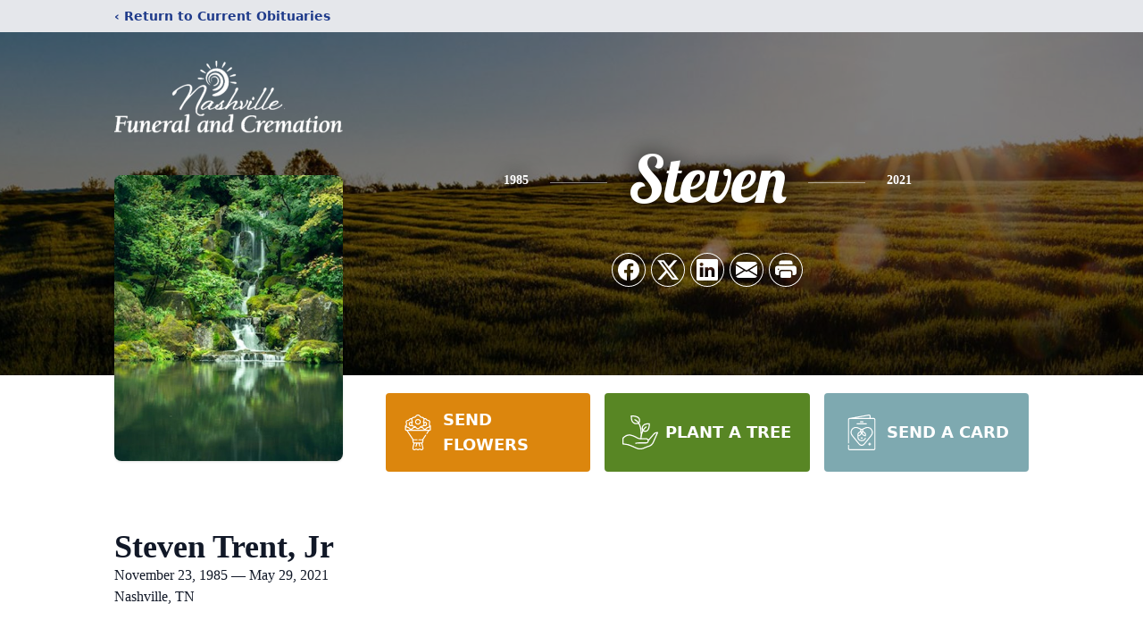

--- FILE ---
content_type: text/html; charset=utf-8
request_url: https://www.google.com/recaptcha/enterprise/anchor?ar=1&k=6LeEdVknAAAAAHvrmzuAbztjJQvnYjdR6I3C5ErT&co=aHR0cHM6Ly93d3cubmFzaHZpbGxlZnVuZXJhbGFuZGNyZW1hdGlvbi5jb206NDQz&hl=en&type=image&v=PoyoqOPhxBO7pBk68S4YbpHZ&theme=light&size=invisible&badge=bottomright&anchor-ms=20000&execute-ms=30000&cb=3uj6t6ae30hk
body_size: 48695
content:
<!DOCTYPE HTML><html dir="ltr" lang="en"><head><meta http-equiv="Content-Type" content="text/html; charset=UTF-8">
<meta http-equiv="X-UA-Compatible" content="IE=edge">
<title>reCAPTCHA</title>
<style type="text/css">
/* cyrillic-ext */
@font-face {
  font-family: 'Roboto';
  font-style: normal;
  font-weight: 400;
  font-stretch: 100%;
  src: url(//fonts.gstatic.com/s/roboto/v48/KFO7CnqEu92Fr1ME7kSn66aGLdTylUAMa3GUBHMdazTgWw.woff2) format('woff2');
  unicode-range: U+0460-052F, U+1C80-1C8A, U+20B4, U+2DE0-2DFF, U+A640-A69F, U+FE2E-FE2F;
}
/* cyrillic */
@font-face {
  font-family: 'Roboto';
  font-style: normal;
  font-weight: 400;
  font-stretch: 100%;
  src: url(//fonts.gstatic.com/s/roboto/v48/KFO7CnqEu92Fr1ME7kSn66aGLdTylUAMa3iUBHMdazTgWw.woff2) format('woff2');
  unicode-range: U+0301, U+0400-045F, U+0490-0491, U+04B0-04B1, U+2116;
}
/* greek-ext */
@font-face {
  font-family: 'Roboto';
  font-style: normal;
  font-weight: 400;
  font-stretch: 100%;
  src: url(//fonts.gstatic.com/s/roboto/v48/KFO7CnqEu92Fr1ME7kSn66aGLdTylUAMa3CUBHMdazTgWw.woff2) format('woff2');
  unicode-range: U+1F00-1FFF;
}
/* greek */
@font-face {
  font-family: 'Roboto';
  font-style: normal;
  font-weight: 400;
  font-stretch: 100%;
  src: url(//fonts.gstatic.com/s/roboto/v48/KFO7CnqEu92Fr1ME7kSn66aGLdTylUAMa3-UBHMdazTgWw.woff2) format('woff2');
  unicode-range: U+0370-0377, U+037A-037F, U+0384-038A, U+038C, U+038E-03A1, U+03A3-03FF;
}
/* math */
@font-face {
  font-family: 'Roboto';
  font-style: normal;
  font-weight: 400;
  font-stretch: 100%;
  src: url(//fonts.gstatic.com/s/roboto/v48/KFO7CnqEu92Fr1ME7kSn66aGLdTylUAMawCUBHMdazTgWw.woff2) format('woff2');
  unicode-range: U+0302-0303, U+0305, U+0307-0308, U+0310, U+0312, U+0315, U+031A, U+0326-0327, U+032C, U+032F-0330, U+0332-0333, U+0338, U+033A, U+0346, U+034D, U+0391-03A1, U+03A3-03A9, U+03B1-03C9, U+03D1, U+03D5-03D6, U+03F0-03F1, U+03F4-03F5, U+2016-2017, U+2034-2038, U+203C, U+2040, U+2043, U+2047, U+2050, U+2057, U+205F, U+2070-2071, U+2074-208E, U+2090-209C, U+20D0-20DC, U+20E1, U+20E5-20EF, U+2100-2112, U+2114-2115, U+2117-2121, U+2123-214F, U+2190, U+2192, U+2194-21AE, U+21B0-21E5, U+21F1-21F2, U+21F4-2211, U+2213-2214, U+2216-22FF, U+2308-230B, U+2310, U+2319, U+231C-2321, U+2336-237A, U+237C, U+2395, U+239B-23B7, U+23D0, U+23DC-23E1, U+2474-2475, U+25AF, U+25B3, U+25B7, U+25BD, U+25C1, U+25CA, U+25CC, U+25FB, U+266D-266F, U+27C0-27FF, U+2900-2AFF, U+2B0E-2B11, U+2B30-2B4C, U+2BFE, U+3030, U+FF5B, U+FF5D, U+1D400-1D7FF, U+1EE00-1EEFF;
}
/* symbols */
@font-face {
  font-family: 'Roboto';
  font-style: normal;
  font-weight: 400;
  font-stretch: 100%;
  src: url(//fonts.gstatic.com/s/roboto/v48/KFO7CnqEu92Fr1ME7kSn66aGLdTylUAMaxKUBHMdazTgWw.woff2) format('woff2');
  unicode-range: U+0001-000C, U+000E-001F, U+007F-009F, U+20DD-20E0, U+20E2-20E4, U+2150-218F, U+2190, U+2192, U+2194-2199, U+21AF, U+21E6-21F0, U+21F3, U+2218-2219, U+2299, U+22C4-22C6, U+2300-243F, U+2440-244A, U+2460-24FF, U+25A0-27BF, U+2800-28FF, U+2921-2922, U+2981, U+29BF, U+29EB, U+2B00-2BFF, U+4DC0-4DFF, U+FFF9-FFFB, U+10140-1018E, U+10190-1019C, U+101A0, U+101D0-101FD, U+102E0-102FB, U+10E60-10E7E, U+1D2C0-1D2D3, U+1D2E0-1D37F, U+1F000-1F0FF, U+1F100-1F1AD, U+1F1E6-1F1FF, U+1F30D-1F30F, U+1F315, U+1F31C, U+1F31E, U+1F320-1F32C, U+1F336, U+1F378, U+1F37D, U+1F382, U+1F393-1F39F, U+1F3A7-1F3A8, U+1F3AC-1F3AF, U+1F3C2, U+1F3C4-1F3C6, U+1F3CA-1F3CE, U+1F3D4-1F3E0, U+1F3ED, U+1F3F1-1F3F3, U+1F3F5-1F3F7, U+1F408, U+1F415, U+1F41F, U+1F426, U+1F43F, U+1F441-1F442, U+1F444, U+1F446-1F449, U+1F44C-1F44E, U+1F453, U+1F46A, U+1F47D, U+1F4A3, U+1F4B0, U+1F4B3, U+1F4B9, U+1F4BB, U+1F4BF, U+1F4C8-1F4CB, U+1F4D6, U+1F4DA, U+1F4DF, U+1F4E3-1F4E6, U+1F4EA-1F4ED, U+1F4F7, U+1F4F9-1F4FB, U+1F4FD-1F4FE, U+1F503, U+1F507-1F50B, U+1F50D, U+1F512-1F513, U+1F53E-1F54A, U+1F54F-1F5FA, U+1F610, U+1F650-1F67F, U+1F687, U+1F68D, U+1F691, U+1F694, U+1F698, U+1F6AD, U+1F6B2, U+1F6B9-1F6BA, U+1F6BC, U+1F6C6-1F6CF, U+1F6D3-1F6D7, U+1F6E0-1F6EA, U+1F6F0-1F6F3, U+1F6F7-1F6FC, U+1F700-1F7FF, U+1F800-1F80B, U+1F810-1F847, U+1F850-1F859, U+1F860-1F887, U+1F890-1F8AD, U+1F8B0-1F8BB, U+1F8C0-1F8C1, U+1F900-1F90B, U+1F93B, U+1F946, U+1F984, U+1F996, U+1F9E9, U+1FA00-1FA6F, U+1FA70-1FA7C, U+1FA80-1FA89, U+1FA8F-1FAC6, U+1FACE-1FADC, U+1FADF-1FAE9, U+1FAF0-1FAF8, U+1FB00-1FBFF;
}
/* vietnamese */
@font-face {
  font-family: 'Roboto';
  font-style: normal;
  font-weight: 400;
  font-stretch: 100%;
  src: url(//fonts.gstatic.com/s/roboto/v48/KFO7CnqEu92Fr1ME7kSn66aGLdTylUAMa3OUBHMdazTgWw.woff2) format('woff2');
  unicode-range: U+0102-0103, U+0110-0111, U+0128-0129, U+0168-0169, U+01A0-01A1, U+01AF-01B0, U+0300-0301, U+0303-0304, U+0308-0309, U+0323, U+0329, U+1EA0-1EF9, U+20AB;
}
/* latin-ext */
@font-face {
  font-family: 'Roboto';
  font-style: normal;
  font-weight: 400;
  font-stretch: 100%;
  src: url(//fonts.gstatic.com/s/roboto/v48/KFO7CnqEu92Fr1ME7kSn66aGLdTylUAMa3KUBHMdazTgWw.woff2) format('woff2');
  unicode-range: U+0100-02BA, U+02BD-02C5, U+02C7-02CC, U+02CE-02D7, U+02DD-02FF, U+0304, U+0308, U+0329, U+1D00-1DBF, U+1E00-1E9F, U+1EF2-1EFF, U+2020, U+20A0-20AB, U+20AD-20C0, U+2113, U+2C60-2C7F, U+A720-A7FF;
}
/* latin */
@font-face {
  font-family: 'Roboto';
  font-style: normal;
  font-weight: 400;
  font-stretch: 100%;
  src: url(//fonts.gstatic.com/s/roboto/v48/KFO7CnqEu92Fr1ME7kSn66aGLdTylUAMa3yUBHMdazQ.woff2) format('woff2');
  unicode-range: U+0000-00FF, U+0131, U+0152-0153, U+02BB-02BC, U+02C6, U+02DA, U+02DC, U+0304, U+0308, U+0329, U+2000-206F, U+20AC, U+2122, U+2191, U+2193, U+2212, U+2215, U+FEFF, U+FFFD;
}
/* cyrillic-ext */
@font-face {
  font-family: 'Roboto';
  font-style: normal;
  font-weight: 500;
  font-stretch: 100%;
  src: url(//fonts.gstatic.com/s/roboto/v48/KFO7CnqEu92Fr1ME7kSn66aGLdTylUAMa3GUBHMdazTgWw.woff2) format('woff2');
  unicode-range: U+0460-052F, U+1C80-1C8A, U+20B4, U+2DE0-2DFF, U+A640-A69F, U+FE2E-FE2F;
}
/* cyrillic */
@font-face {
  font-family: 'Roboto';
  font-style: normal;
  font-weight: 500;
  font-stretch: 100%;
  src: url(//fonts.gstatic.com/s/roboto/v48/KFO7CnqEu92Fr1ME7kSn66aGLdTylUAMa3iUBHMdazTgWw.woff2) format('woff2');
  unicode-range: U+0301, U+0400-045F, U+0490-0491, U+04B0-04B1, U+2116;
}
/* greek-ext */
@font-face {
  font-family: 'Roboto';
  font-style: normal;
  font-weight: 500;
  font-stretch: 100%;
  src: url(//fonts.gstatic.com/s/roboto/v48/KFO7CnqEu92Fr1ME7kSn66aGLdTylUAMa3CUBHMdazTgWw.woff2) format('woff2');
  unicode-range: U+1F00-1FFF;
}
/* greek */
@font-face {
  font-family: 'Roboto';
  font-style: normal;
  font-weight: 500;
  font-stretch: 100%;
  src: url(//fonts.gstatic.com/s/roboto/v48/KFO7CnqEu92Fr1ME7kSn66aGLdTylUAMa3-UBHMdazTgWw.woff2) format('woff2');
  unicode-range: U+0370-0377, U+037A-037F, U+0384-038A, U+038C, U+038E-03A1, U+03A3-03FF;
}
/* math */
@font-face {
  font-family: 'Roboto';
  font-style: normal;
  font-weight: 500;
  font-stretch: 100%;
  src: url(//fonts.gstatic.com/s/roboto/v48/KFO7CnqEu92Fr1ME7kSn66aGLdTylUAMawCUBHMdazTgWw.woff2) format('woff2');
  unicode-range: U+0302-0303, U+0305, U+0307-0308, U+0310, U+0312, U+0315, U+031A, U+0326-0327, U+032C, U+032F-0330, U+0332-0333, U+0338, U+033A, U+0346, U+034D, U+0391-03A1, U+03A3-03A9, U+03B1-03C9, U+03D1, U+03D5-03D6, U+03F0-03F1, U+03F4-03F5, U+2016-2017, U+2034-2038, U+203C, U+2040, U+2043, U+2047, U+2050, U+2057, U+205F, U+2070-2071, U+2074-208E, U+2090-209C, U+20D0-20DC, U+20E1, U+20E5-20EF, U+2100-2112, U+2114-2115, U+2117-2121, U+2123-214F, U+2190, U+2192, U+2194-21AE, U+21B0-21E5, U+21F1-21F2, U+21F4-2211, U+2213-2214, U+2216-22FF, U+2308-230B, U+2310, U+2319, U+231C-2321, U+2336-237A, U+237C, U+2395, U+239B-23B7, U+23D0, U+23DC-23E1, U+2474-2475, U+25AF, U+25B3, U+25B7, U+25BD, U+25C1, U+25CA, U+25CC, U+25FB, U+266D-266F, U+27C0-27FF, U+2900-2AFF, U+2B0E-2B11, U+2B30-2B4C, U+2BFE, U+3030, U+FF5B, U+FF5D, U+1D400-1D7FF, U+1EE00-1EEFF;
}
/* symbols */
@font-face {
  font-family: 'Roboto';
  font-style: normal;
  font-weight: 500;
  font-stretch: 100%;
  src: url(//fonts.gstatic.com/s/roboto/v48/KFO7CnqEu92Fr1ME7kSn66aGLdTylUAMaxKUBHMdazTgWw.woff2) format('woff2');
  unicode-range: U+0001-000C, U+000E-001F, U+007F-009F, U+20DD-20E0, U+20E2-20E4, U+2150-218F, U+2190, U+2192, U+2194-2199, U+21AF, U+21E6-21F0, U+21F3, U+2218-2219, U+2299, U+22C4-22C6, U+2300-243F, U+2440-244A, U+2460-24FF, U+25A0-27BF, U+2800-28FF, U+2921-2922, U+2981, U+29BF, U+29EB, U+2B00-2BFF, U+4DC0-4DFF, U+FFF9-FFFB, U+10140-1018E, U+10190-1019C, U+101A0, U+101D0-101FD, U+102E0-102FB, U+10E60-10E7E, U+1D2C0-1D2D3, U+1D2E0-1D37F, U+1F000-1F0FF, U+1F100-1F1AD, U+1F1E6-1F1FF, U+1F30D-1F30F, U+1F315, U+1F31C, U+1F31E, U+1F320-1F32C, U+1F336, U+1F378, U+1F37D, U+1F382, U+1F393-1F39F, U+1F3A7-1F3A8, U+1F3AC-1F3AF, U+1F3C2, U+1F3C4-1F3C6, U+1F3CA-1F3CE, U+1F3D4-1F3E0, U+1F3ED, U+1F3F1-1F3F3, U+1F3F5-1F3F7, U+1F408, U+1F415, U+1F41F, U+1F426, U+1F43F, U+1F441-1F442, U+1F444, U+1F446-1F449, U+1F44C-1F44E, U+1F453, U+1F46A, U+1F47D, U+1F4A3, U+1F4B0, U+1F4B3, U+1F4B9, U+1F4BB, U+1F4BF, U+1F4C8-1F4CB, U+1F4D6, U+1F4DA, U+1F4DF, U+1F4E3-1F4E6, U+1F4EA-1F4ED, U+1F4F7, U+1F4F9-1F4FB, U+1F4FD-1F4FE, U+1F503, U+1F507-1F50B, U+1F50D, U+1F512-1F513, U+1F53E-1F54A, U+1F54F-1F5FA, U+1F610, U+1F650-1F67F, U+1F687, U+1F68D, U+1F691, U+1F694, U+1F698, U+1F6AD, U+1F6B2, U+1F6B9-1F6BA, U+1F6BC, U+1F6C6-1F6CF, U+1F6D3-1F6D7, U+1F6E0-1F6EA, U+1F6F0-1F6F3, U+1F6F7-1F6FC, U+1F700-1F7FF, U+1F800-1F80B, U+1F810-1F847, U+1F850-1F859, U+1F860-1F887, U+1F890-1F8AD, U+1F8B0-1F8BB, U+1F8C0-1F8C1, U+1F900-1F90B, U+1F93B, U+1F946, U+1F984, U+1F996, U+1F9E9, U+1FA00-1FA6F, U+1FA70-1FA7C, U+1FA80-1FA89, U+1FA8F-1FAC6, U+1FACE-1FADC, U+1FADF-1FAE9, U+1FAF0-1FAF8, U+1FB00-1FBFF;
}
/* vietnamese */
@font-face {
  font-family: 'Roboto';
  font-style: normal;
  font-weight: 500;
  font-stretch: 100%;
  src: url(//fonts.gstatic.com/s/roboto/v48/KFO7CnqEu92Fr1ME7kSn66aGLdTylUAMa3OUBHMdazTgWw.woff2) format('woff2');
  unicode-range: U+0102-0103, U+0110-0111, U+0128-0129, U+0168-0169, U+01A0-01A1, U+01AF-01B0, U+0300-0301, U+0303-0304, U+0308-0309, U+0323, U+0329, U+1EA0-1EF9, U+20AB;
}
/* latin-ext */
@font-face {
  font-family: 'Roboto';
  font-style: normal;
  font-weight: 500;
  font-stretch: 100%;
  src: url(//fonts.gstatic.com/s/roboto/v48/KFO7CnqEu92Fr1ME7kSn66aGLdTylUAMa3KUBHMdazTgWw.woff2) format('woff2');
  unicode-range: U+0100-02BA, U+02BD-02C5, U+02C7-02CC, U+02CE-02D7, U+02DD-02FF, U+0304, U+0308, U+0329, U+1D00-1DBF, U+1E00-1E9F, U+1EF2-1EFF, U+2020, U+20A0-20AB, U+20AD-20C0, U+2113, U+2C60-2C7F, U+A720-A7FF;
}
/* latin */
@font-face {
  font-family: 'Roboto';
  font-style: normal;
  font-weight: 500;
  font-stretch: 100%;
  src: url(//fonts.gstatic.com/s/roboto/v48/KFO7CnqEu92Fr1ME7kSn66aGLdTylUAMa3yUBHMdazQ.woff2) format('woff2');
  unicode-range: U+0000-00FF, U+0131, U+0152-0153, U+02BB-02BC, U+02C6, U+02DA, U+02DC, U+0304, U+0308, U+0329, U+2000-206F, U+20AC, U+2122, U+2191, U+2193, U+2212, U+2215, U+FEFF, U+FFFD;
}
/* cyrillic-ext */
@font-face {
  font-family: 'Roboto';
  font-style: normal;
  font-weight: 900;
  font-stretch: 100%;
  src: url(//fonts.gstatic.com/s/roboto/v48/KFO7CnqEu92Fr1ME7kSn66aGLdTylUAMa3GUBHMdazTgWw.woff2) format('woff2');
  unicode-range: U+0460-052F, U+1C80-1C8A, U+20B4, U+2DE0-2DFF, U+A640-A69F, U+FE2E-FE2F;
}
/* cyrillic */
@font-face {
  font-family: 'Roboto';
  font-style: normal;
  font-weight: 900;
  font-stretch: 100%;
  src: url(//fonts.gstatic.com/s/roboto/v48/KFO7CnqEu92Fr1ME7kSn66aGLdTylUAMa3iUBHMdazTgWw.woff2) format('woff2');
  unicode-range: U+0301, U+0400-045F, U+0490-0491, U+04B0-04B1, U+2116;
}
/* greek-ext */
@font-face {
  font-family: 'Roboto';
  font-style: normal;
  font-weight: 900;
  font-stretch: 100%;
  src: url(//fonts.gstatic.com/s/roboto/v48/KFO7CnqEu92Fr1ME7kSn66aGLdTylUAMa3CUBHMdazTgWw.woff2) format('woff2');
  unicode-range: U+1F00-1FFF;
}
/* greek */
@font-face {
  font-family: 'Roboto';
  font-style: normal;
  font-weight: 900;
  font-stretch: 100%;
  src: url(//fonts.gstatic.com/s/roboto/v48/KFO7CnqEu92Fr1ME7kSn66aGLdTylUAMa3-UBHMdazTgWw.woff2) format('woff2');
  unicode-range: U+0370-0377, U+037A-037F, U+0384-038A, U+038C, U+038E-03A1, U+03A3-03FF;
}
/* math */
@font-face {
  font-family: 'Roboto';
  font-style: normal;
  font-weight: 900;
  font-stretch: 100%;
  src: url(//fonts.gstatic.com/s/roboto/v48/KFO7CnqEu92Fr1ME7kSn66aGLdTylUAMawCUBHMdazTgWw.woff2) format('woff2');
  unicode-range: U+0302-0303, U+0305, U+0307-0308, U+0310, U+0312, U+0315, U+031A, U+0326-0327, U+032C, U+032F-0330, U+0332-0333, U+0338, U+033A, U+0346, U+034D, U+0391-03A1, U+03A3-03A9, U+03B1-03C9, U+03D1, U+03D5-03D6, U+03F0-03F1, U+03F4-03F5, U+2016-2017, U+2034-2038, U+203C, U+2040, U+2043, U+2047, U+2050, U+2057, U+205F, U+2070-2071, U+2074-208E, U+2090-209C, U+20D0-20DC, U+20E1, U+20E5-20EF, U+2100-2112, U+2114-2115, U+2117-2121, U+2123-214F, U+2190, U+2192, U+2194-21AE, U+21B0-21E5, U+21F1-21F2, U+21F4-2211, U+2213-2214, U+2216-22FF, U+2308-230B, U+2310, U+2319, U+231C-2321, U+2336-237A, U+237C, U+2395, U+239B-23B7, U+23D0, U+23DC-23E1, U+2474-2475, U+25AF, U+25B3, U+25B7, U+25BD, U+25C1, U+25CA, U+25CC, U+25FB, U+266D-266F, U+27C0-27FF, U+2900-2AFF, U+2B0E-2B11, U+2B30-2B4C, U+2BFE, U+3030, U+FF5B, U+FF5D, U+1D400-1D7FF, U+1EE00-1EEFF;
}
/* symbols */
@font-face {
  font-family: 'Roboto';
  font-style: normal;
  font-weight: 900;
  font-stretch: 100%;
  src: url(//fonts.gstatic.com/s/roboto/v48/KFO7CnqEu92Fr1ME7kSn66aGLdTylUAMaxKUBHMdazTgWw.woff2) format('woff2');
  unicode-range: U+0001-000C, U+000E-001F, U+007F-009F, U+20DD-20E0, U+20E2-20E4, U+2150-218F, U+2190, U+2192, U+2194-2199, U+21AF, U+21E6-21F0, U+21F3, U+2218-2219, U+2299, U+22C4-22C6, U+2300-243F, U+2440-244A, U+2460-24FF, U+25A0-27BF, U+2800-28FF, U+2921-2922, U+2981, U+29BF, U+29EB, U+2B00-2BFF, U+4DC0-4DFF, U+FFF9-FFFB, U+10140-1018E, U+10190-1019C, U+101A0, U+101D0-101FD, U+102E0-102FB, U+10E60-10E7E, U+1D2C0-1D2D3, U+1D2E0-1D37F, U+1F000-1F0FF, U+1F100-1F1AD, U+1F1E6-1F1FF, U+1F30D-1F30F, U+1F315, U+1F31C, U+1F31E, U+1F320-1F32C, U+1F336, U+1F378, U+1F37D, U+1F382, U+1F393-1F39F, U+1F3A7-1F3A8, U+1F3AC-1F3AF, U+1F3C2, U+1F3C4-1F3C6, U+1F3CA-1F3CE, U+1F3D4-1F3E0, U+1F3ED, U+1F3F1-1F3F3, U+1F3F5-1F3F7, U+1F408, U+1F415, U+1F41F, U+1F426, U+1F43F, U+1F441-1F442, U+1F444, U+1F446-1F449, U+1F44C-1F44E, U+1F453, U+1F46A, U+1F47D, U+1F4A3, U+1F4B0, U+1F4B3, U+1F4B9, U+1F4BB, U+1F4BF, U+1F4C8-1F4CB, U+1F4D6, U+1F4DA, U+1F4DF, U+1F4E3-1F4E6, U+1F4EA-1F4ED, U+1F4F7, U+1F4F9-1F4FB, U+1F4FD-1F4FE, U+1F503, U+1F507-1F50B, U+1F50D, U+1F512-1F513, U+1F53E-1F54A, U+1F54F-1F5FA, U+1F610, U+1F650-1F67F, U+1F687, U+1F68D, U+1F691, U+1F694, U+1F698, U+1F6AD, U+1F6B2, U+1F6B9-1F6BA, U+1F6BC, U+1F6C6-1F6CF, U+1F6D3-1F6D7, U+1F6E0-1F6EA, U+1F6F0-1F6F3, U+1F6F7-1F6FC, U+1F700-1F7FF, U+1F800-1F80B, U+1F810-1F847, U+1F850-1F859, U+1F860-1F887, U+1F890-1F8AD, U+1F8B0-1F8BB, U+1F8C0-1F8C1, U+1F900-1F90B, U+1F93B, U+1F946, U+1F984, U+1F996, U+1F9E9, U+1FA00-1FA6F, U+1FA70-1FA7C, U+1FA80-1FA89, U+1FA8F-1FAC6, U+1FACE-1FADC, U+1FADF-1FAE9, U+1FAF0-1FAF8, U+1FB00-1FBFF;
}
/* vietnamese */
@font-face {
  font-family: 'Roboto';
  font-style: normal;
  font-weight: 900;
  font-stretch: 100%;
  src: url(//fonts.gstatic.com/s/roboto/v48/KFO7CnqEu92Fr1ME7kSn66aGLdTylUAMa3OUBHMdazTgWw.woff2) format('woff2');
  unicode-range: U+0102-0103, U+0110-0111, U+0128-0129, U+0168-0169, U+01A0-01A1, U+01AF-01B0, U+0300-0301, U+0303-0304, U+0308-0309, U+0323, U+0329, U+1EA0-1EF9, U+20AB;
}
/* latin-ext */
@font-face {
  font-family: 'Roboto';
  font-style: normal;
  font-weight: 900;
  font-stretch: 100%;
  src: url(//fonts.gstatic.com/s/roboto/v48/KFO7CnqEu92Fr1ME7kSn66aGLdTylUAMa3KUBHMdazTgWw.woff2) format('woff2');
  unicode-range: U+0100-02BA, U+02BD-02C5, U+02C7-02CC, U+02CE-02D7, U+02DD-02FF, U+0304, U+0308, U+0329, U+1D00-1DBF, U+1E00-1E9F, U+1EF2-1EFF, U+2020, U+20A0-20AB, U+20AD-20C0, U+2113, U+2C60-2C7F, U+A720-A7FF;
}
/* latin */
@font-face {
  font-family: 'Roboto';
  font-style: normal;
  font-weight: 900;
  font-stretch: 100%;
  src: url(//fonts.gstatic.com/s/roboto/v48/KFO7CnqEu92Fr1ME7kSn66aGLdTylUAMa3yUBHMdazQ.woff2) format('woff2');
  unicode-range: U+0000-00FF, U+0131, U+0152-0153, U+02BB-02BC, U+02C6, U+02DA, U+02DC, U+0304, U+0308, U+0329, U+2000-206F, U+20AC, U+2122, U+2191, U+2193, U+2212, U+2215, U+FEFF, U+FFFD;
}

</style>
<link rel="stylesheet" type="text/css" href="https://www.gstatic.com/recaptcha/releases/PoyoqOPhxBO7pBk68S4YbpHZ/styles__ltr.css">
<script nonce="-YaWFmJZFd0EXd3ZdTvmmg" type="text/javascript">window['__recaptcha_api'] = 'https://www.google.com/recaptcha/enterprise/';</script>
<script type="text/javascript" src="https://www.gstatic.com/recaptcha/releases/PoyoqOPhxBO7pBk68S4YbpHZ/recaptcha__en.js" nonce="-YaWFmJZFd0EXd3ZdTvmmg">
      
    </script></head>
<body><div id="rc-anchor-alert" class="rc-anchor-alert"></div>
<input type="hidden" id="recaptcha-token" value="[base64]">
<script type="text/javascript" nonce="-YaWFmJZFd0EXd3ZdTvmmg">
      recaptcha.anchor.Main.init("[\x22ainput\x22,[\x22bgdata\x22,\x22\x22,\[base64]/[base64]/[base64]/[base64]/cjw8ejpyPj4+eil9Y2F0Y2gobCl7dGhyb3cgbDt9fSxIPWZ1bmN0aW9uKHcsdCx6KXtpZih3PT0xOTR8fHc9PTIwOCl0LnZbd10/dC52W3ddLmNvbmNhdCh6KTp0LnZbd109b2Yoeix0KTtlbHNle2lmKHQuYkImJnchPTMxNylyZXR1cm47dz09NjZ8fHc9PTEyMnx8dz09NDcwfHx3PT00NHx8dz09NDE2fHx3PT0zOTd8fHc9PTQyMXx8dz09Njh8fHc9PTcwfHx3PT0xODQ/[base64]/[base64]/[base64]/bmV3IGRbVl0oSlswXSk6cD09Mj9uZXcgZFtWXShKWzBdLEpbMV0pOnA9PTM/bmV3IGRbVl0oSlswXSxKWzFdLEpbMl0pOnA9PTQ/[base64]/[base64]/[base64]/[base64]\x22,\[base64]\\u003d\x22,\x22aDzDhRIUw7h8w77Do8KGAcOAUhcpw7zCjU1ww7HDgcO6wozCrmsrfQPCgcKUw5ZuPVxWMcK/[base64]/woPDnsOTwoQnwp/DiMKhwrbClMKyVT4QwpbChlHDnHoiwqvCosKjwpY/CsKzw5dcAcK6wrMMC8K/wqDCpcKMTMOkFcKiw5nCnUrDncKdw6onWMORKsK/[base64]/WCDCicKnwoIqwqB3wqrCv8Kyw5rDimJzazBAw6JFG1Q/RCPDlsKKwqt4cENWc0Ubwr3CnH/Dg3zDljrCtj/Do8KNaioFw7jDtB1Uw4LCr8OYAj/[base64]/[base64]/[base64]/w5IUA19Kwrswwp9hd2YtJsOlw5bDmSRiw5tYSzQVaWnDgMKxw7ByT8OBLcOTDcOXOsKgwonCozQLw7XCkMKKKMK/[base64]/[base64]/[base64]/[base64]/CoGktw6ZvNF/DvsKYwovDhcOnw4jDusOlcsOxw6nCmMKtVcKVw53DncKbwqfDgVIOfcOswp3Dv8OXw6kEEiYtP8ONw6XDugBwwq5dwqfDqQ9bwoTDmUTCusKdw6DDjcOvwpzCkMKfX8KcP8KlfMKTw7h3wot3wrF/wrfChMKAw4IIQsO1RVPCuXnCi0DDs8OAwqnCo2TClsKXWQ1feyHCsRHDjcOhBcKhclzCmsKlCH4oAcO1dQnDt8K8NMOVwrZkfXhAw7DDs8Oxw6DDnlo/w5nDmMKRHsOiPMO8cxHDgEFRfQ/[base64]/Dj8KoJGnDrxrDoD7DjgApQMOzBsKcWMO1w4h4w7szwqHDhMKZwoXCsS/ClcOJwpwWwpPDqG/[base64]/DpsKxw58SdxsCw4MFw7/CtcKwX8KmwqnDpcKWw64cw7rChsOAwpE6IsKgw74pw6/Cig8nSwcEw7/Dl3spw5zCpsKVDMOxwrxqCsO4csOBw5YpwpvDpMO+wo7DhwXDlyfDvjHDuCnChcKYZEjDksKZw4MwWgzDoyHCiz3DrWnDjQQnwpXCucK9BlEWwpU5w4/DpMOlwq4RCMKNUcKZw4Q6wpwnScOgw7nCqcO1w5pwQcO7Wg/CpTLDj8KTWH7Cj3ZrLsOIw5Akw7nDmcKCHBTDuwYhasOVG8KyFhZhw7kjAsOxFMOGUMObwo9/wqJXZMO9w5YZCCNYwqN7RsKGwqxow4Iww6jCu141JsOaw55dw7wzw7nDt8O/wqbCpcKsdMOIdzMHw4d7TsOTwqTClSrCgMOxwp/CuMKgHSDDnRLCisKQQMKBC1cBD2gVw4rDiMO7w5Yrwq1+w5pkw5RuIm0bNEoYw7fCh01CLMOnwqfDu8KLURrCtMK1V1R3wpFHI8KKw4PDl8O+wr9MWmxMwpZ/XcOqKDHDrMOCwq9wwoDCj8O0DcOlT8ORbcKKXcKzw7jDt8Kmw73DgnXDvcO6ccOiw6UCX37Cp1zCkMO/[base64]/Cl8K5w6VNwphkwoDCvSZcJcOyeRZswprDgFfDosOUwrdCwqXClcOnIllXPsOCwoPCpMK4PsOZw7d2w4Y1woZMOcOyw7TCscOww5HCpMOCwowCKcOlHUjCmRpqwpAew45bHcOECAt4ECDCqMKMVSJMHSVcwqgHwp7CiCLCnDw/wq8WC8O9fMOMwqZJfMO8EVYYwp/DhcKbd8O5wrnDgWBbOMOSw6LCgsKtBCjDp8OERcOfw7zCj8KAJcOaUsOewq/DuUgpw7owwrfDnGFnFMKxFy8uw5DClTHDo8OnV8ObX8OLw4rCmMKRYMO1wrjChsOHw5JJZGswwp/[base64]/w6RaSMOiwqjCjBYww7vDrcOYWSjCmQ0UHyDCoV3DucOaw715ISHDkDDDt8OZwoMAwoHDj0/Dgwkrwq7CiQfCtsOnGXkGFmzCkyTDqsOzwrjCsMKDZnjCtFfDjsONY8Obw6zCujBNw6cTFcKUQQ1rfcOKw4Ykw77Dk3gBYMKDGElew6/[base64]/Cj34mAAwEZ3bDssK6worCrmM+Y8OtMcOPw6rDisOzfMOqw6oBf8OLwrsVwrpKwrvCjMKoD8KjwrXDpcKsGsOrw5zDgcO8wp3DhBDDrnZSwq4XFcKCw4bClcOLOMOjw6LDocOzegUQw6/Cr8OKEcKTI8K5wpgAEMOCP8KQw5FgSsKYWhN6wpnCkMKYLzJyLcKbwoTDvCVoSyHCp8OOGMOTHEANQkvDqsKoARh2bkUCN8K9W23Dp8OjV8K6McOTwrjCjcOPeyDDsElOw6zCisObwpzCjMO8b0/DshrDs8OawoU5QDnCk8Osw5rCpMKcHsKqw7c+FXHCoGZHVRXDicOnCh3DpgXDlQVBw6RFVCHCrWUqw5rDsigvwqrChcKhw5rChCTDr8KBw5RdwoHDlcOmw6k/w6dkwqvDsS7Ct8OHMUs2SMKkKhAXNMOkwp/CnsO4wovCiMKhwp3CjsKkd07CqMOawoXDlcO+PQkDwoR+ECZAJsOdGMOAXMO/[base64]/CgcKFDMKqwozCnntfw7jChcKlw7hPN8OUBEXCrMOnMk1xwp3CnDJDVMKXwoxZZMKHw6NYwo0cw5sfwrF4WcKgw7zCisKKwo7Dh8KCEEXDvX3Dok/CmTZqwq7CoQodZsKSw4JSY8K4LiYpGSdxC8O+woPDqcK5w6DCrcK9VcOfNWg/LsKfZXQKwo7DocOuw4bDlMOfw5gYw5ZjecORwrHDsiXDjHogw5kJw6JLwovDpF46VhdYwqIfwrPCs8OBexUtUMKjwp4yEnYCwp9Cw5gNKVg5wpzChg/[base64]/aFLCs2/CpsOfGcOiHCsVT8KAOsKrME/DoxLCpsKQWzjDmMOtwp3CiCMnXcOYa8OJw7IPVcOOw63CjD83w4zCusO2P3nDnTrCucKHw5fDr13DuFcSCsKPDAfDnCPCkcOew4MiQcKldwcaSsK/wqnCszXDocKAKMOVw7DDr8KjwpwkGB/CtVvDsw5Gw7xHwprDicKuwrLCgcOqw77DnipIHsKcd0ILfmTDqictwp/DtwjCt0zCmcKjwo83w5pbNMKAScKZH8Omwqc6Sk/DusO3wpZdX8OuXxXCt8K4w7jDvcOpUyPCnBEoVcKIw6XCtHbCp3/CpDrCs8KNKMK+w5J7KMO+LA8Hb8OOw7TDrsKdwqVpU3TDgcOvw7DCpmvDjwfCkwc0IMOdWMOYwpfDpcKVwrXDnhbDm8KYbsKPCH7Dm8KUwr1ZWT7DkR7DpsKjewVswpxuw6ZXwpFNw6/CosO/L8OCw4XDh8OYUjw5wp0kw5dfS8O/H29Jwrt6wpvCscOqUAdwL8Ogwq/Ch8OrwrTDhDp5HcOiKcK5WCcdCnjCoRJAw5vDk8OdwoHCisKnw4rDvsKUwrUywp7DtQ0zwqM/[base64]/w7fClcKDw4nCj8O+w7XCmRhuXkVXf8Kmw5Q6IXXCnxDCuS/DmcKxK8K9wqcMc8K1AMKpVcKKSEk2N8KSKnFudTzCuj3CvhpKNMKlw4zDksOpw7UcLi/Dvkxkwr3DvzLCmVBIwr/DmcKCC2TDglXCjsKtA0XDq1rDr8OBM8OtRcKUwoLDtsKtw4gsw5HCj8KOUHvCtmPCs3fCrxA6woTDiRMNCkFUDMOpS8Kmw4LDjcKHH8KdwooZLsOUwo7DncKGwpXDocK/woXCjmHCgRrClXBgPFTDgDnCgSjCgMOiKMKiUx0+N1/CgsORLV/Dg8OMw4bDkMOXLT8NwrnDrxLDi8KDw6xrw7RqCsKcNsK5M8KvYAvCgVrCoMOcZ1tpwrYqwpZ8wrvCvXYYblYSBsO1w61gdy7CgcK8VcKAG8Kdw7Zlw6zCoiHCuR7CqxTDkMKUBsKIFiltMg8ZSMOACcOWJ8ORAWYew4nCo1HDpsORb8KKwrHClcOBwrp/WsKNw57CtXnCt8OSwrrCjw4owrcFw5LDvcK3w5rCkT7DjDUiw6jDvsKAwoQqwqPDnQsmwqDCrXp5AsOMA8K0w49Uw7Q1w4nCvsOlQ1piw7gKwq7CsG7Dg1PDtE/DmGkTw4lnX8KqUXnDsgUceWcNR8KEwoXCmxF0w4nDs8Okw4nDkwVYJmsvw6LDqEDDplU5WAt+WMK9w5lCKcOPw6DDtFgtMsOsw63DscKlbcOOJcOWwrxHdcOGGg4oasOuw7zCm8Klwotgw70zUWnCnQjDmcKUwqzDg8O8LQVZLjkxKUXCnmzCnCvDujJ2wrLChl/ClCDCs8Kyw70+woZdOmFaDsOpw7DDijY3woDCvTBswp/CkW0nw7Amw59/w7cjwqDChsOxIcOCwr1qZ3xDw6DDhnDCj8KCSm5ZwqXDpyQDN8OceQ09RyRfEMKKwqfDssKVIMKOwrXDjkLDjR7CpXU2w5nDrn/[base64]/[base64]/[base64]/wpIrw4VWw6/CvcKgw5AMwqXDlMKYw70OwpfDrU7DpwkrwrMPwqVSw4LDtyxSZcKUw7TDtMOmWUkMRcOQw4R5w4HCpWQ0wqXDg8O9wrbCgsKQwo/[base64]/[base64]/CncKfw4fCkcKDwo/[base64]/UGvCgsOGw6E0fsOjHlnCs8O0M1nCq8OtwqJtVMK8RMOyJ8KDLsKxw7BCwoDDpgMEwrxKw4PDnhRMwqHCsGotwr/DrGRzNcORwrBjw47DkE3Cr3AQwrzDl8K7w7/ChsKOw5x3H1VaXVrCoDh8V8O/TU3DmcKBS3N0b8O7wo9CFj9kKsO5w5DDn0XDtMOBdcKAbsO1CcOhw4QrUXosDhtobww5w7rDjx43UToWw6Azw7Mhw5/[base64]/DhMK6woXCninCvWHDoh5IVgUHOAYIa8KgwrBrwpFAKw4Hw7jChRFKw7DDg0BpwpMmIhHCo3Anw7/Ck8Kqw41KPGnCtELCsMKaHcKhw7PDsngVY8KIw7nCt8K7K2EAwovClsO8ZsOnwqXDqw/DoF1jVsKMw7/[base64]/DmMOebyzDr2PDrsKiwrrCvhnDihrCnsO2wqF0LAvDqXRpw6psw4lWw6NcNMO/By9Uw5/CusOTw5PCnQPCnQ7CpVfCiHzCnTd/VcOqBUVqDcOewqbDtwEQw4HCgArDgMKnJsOmL3bDscKcwqbCvinDp0EjwpbCtwYBCW92wr1+PsOYNMKdw7LCt07CgVLCtcKrSsKeEgQBFU1Vw6rDv8KgwrHCk21lHxLDkhg/CsO+egdQJRjDlVrDli4WwoslwoszOMKswphww4ZdwrA9RsKDQDIDHBTDonDCvC5qBn43QgXCv8K0w5Uuw4nDicOTw7BGwqnCscKMEwl6woTCmE7CqFRKIMOUOMKnwrHChMKQwoDCm8ORdw/DrcOTYH3DphBQTzNqwqVXwqE6w7XCq8K4wrbCs8KtwoQYZhzCrVtNw4HCl8KzexM0w5tFw5F2w5TCsMOZw4nDncOwaTRqwr91wq4ZR1LCpsK5wrcawqh7woJoaBLDjMKNLig9GzHCr8OETMOmwqrDiMOiccK2w7w4NsK4wrkzwrPCssOqSWJYwrs2w59/wqdJw47DkMKlfMKGwqZHfTLCmmwgw48RLSwFwrEPw7TDqsOpw6XClcKdw6xVwp1dDWzDkMKNwo7DvT/CscOVV8Khw5TCs8KSUcKWNMOrZBDDusK9aS3DhsOrPMOdayHCi8OracOOw7hvWcKfw5vDuGsxwpUYYz8AwofCs3rDtcO8w67DtsK1O1xpwr7DjcOtwq/CjkPDoSF2wr1eccOBScKJwrnCrMKFwrnCq2bCu8O/[base64]/[base64]/DjhMXMlkjaD3CklvDvi8swqgGOVjClADDiVQLNMOOw7fCvH/DusOFUCpHw6t+ZlBEw7rDncOzw6Etwq0Yw7xAwoLDnhQRRlfCgE1lTcKsG8O5wpnDgD7DmRrCuCIHesKuwqF7Jg3ClMOWwrLCrTLCmcO8w6LDu355KwjDmRbDnMKGwrFew4HCtH1NwrfDqg8Jw4DDhg4SNcKeWcKHM8Kcwo57w7nDvMKVHHPDki/DvxvCvXvDqWXDtGfCkwnCn8K3PMKcIcK8PMKGXkTCu1RDwr3Dg2l1IU8nBjrDoVvCnjfDtsKZYFBMwpkrwr94w5nDv8O+KmtLw4LCocK/wpTDssK5wovDpcOBJlbCpxUzJsOPwo3DmkYXw6x+anPCiBFqw6PCmcOWZRXDu8O9Z8OZwoXDihcMKMKYwrHCvyFlNsOTw5Ihw4tJw7bDngnDqGI2E8OFw5YBw6Anw7FoY8OuDTnDmMK2w5wCQcKpRsKDKEDCqMKrIQIvw50/w4/Ci8KxWTbCtsOkScOzQMKFa8O5EMKdJcOCwo/CvRtFwq1QUsOaD8Oiw45xw5JIfMOTTsKaJcKpcsKxw6IlEzXCt1XDqMOSwqbDs8OzWsKnw7/DjsK8w795IcK0LMOvw7Y/[base64]/DmMKfwqZBwq1JwrFWQsOaw7hYwpjCuDxILG7Dv8OUw5gNbxEbw4HCpDDDhsK6w78Ew7rDthPDtAV4R2nDs0vCukgzKgTDvHLCjMKBwqrCqcKnw4M6ZMOKWMK4w4zDvWLCs1jCgVfDrhvDoz3Cn8Orw6dpwpRDwrctaAbDlcOgwqvDt8K4w6nCkH/DhcKRw5dAOyQawpY+w70xYi/CrMOWw50Ew6hmMjjDt8KHSsK6LH4pwrRzFUjCnsKPwqfDvsODYlfCoAHDtsOMVMOaA8O0w6jDncKYC0ARwrTCgMKsJsKlMA3DoULCn8OZw4wPBV3CnSXCqMOBwpvDhGQhM8O9w58ywroYwrkQOUddA00Bw5nDtERXFcKvw7Mewo1Ywp7CgMKow6/[base64]/[base64]/cg0Ow5Ixw67DjAfDoA3DpDovw6QXIRHCq8K+wqHDtsKdFsOrwonCuSDDjg19fCfCuxYqTnVwwpnCv8OsJMKiw68Zw7nCmybCqcORBRrDq8OJworDgXApw4pLwr7CvGrDhcOIwq0ewpJyBh/DvQTClcKZwrYDw5vCgsKfw7rCisKaOxU4wpzCmRdhOGHCosK9DsO+I8KuwqJde8K0IsKbwpcEKmN0OgVywqbDgXvCnVgSDcOjRk3Di8KuCmrCq8KeHcOrw4N1LGvChFBQUTbChkw0wpZswrPDr3MQw6gHIcK9cgw2A8Orw6EXwpR8TwpoJMOxw5Q5ZMKoZcKpVcOKfj/[base64]/DglYxwojDsMOcW1UZwqTDo8OJVMKqw5VOUE5mw5k/wr/DiSklwojCnw1yQyPDuQfCgiTDp8KtJsO3w4kqKXvDllnColnDmD7Dp0YIwotLwq5Qw4DCjSHCiDbCv8OhfFrCqijDscKQEsOfIQ1ESGjDmW1twoPCmMKlwrnClsO4wp3CthvCoHPCkWnDpR/CkcOTdMKlw4kwwpJYKnpxwp3DlTxvw6pxDERnwpFkFcKETznCm25mwpsGXMK7EcKcwrIww6HDgcOKJcOtAcO+WyUzw7DDjsOdSFpdbcK/wq8wwobDhC7DrWfDpMKdwoBOSjIlXF49wqJZw5oAw4hHw69TL0QxPmnCtAIzwp9Bw5duw7zCnsKIw4HDlxHCj8K0Pj3DgAfDu8KSwrVowpQKeDzCgsKjPwN/[base64]/CtCoOI23DjDUMAEUnN8KXw6HDmg3CiMKYRmFbwqxNwqnDpEAcQMOeCwbDm3Yow6XCgAoqXcO4woLClwp+LT7Cj8KlDS4kfQPCpVlRwqN2w6Q1enhiw4sPGcOodcKJOCwTLloPw43Dp8KLRmnDvnk1bjXChVs4XsKuIcOBw4t2fVdxwootw4/CgXjChsOiwqx2RGnDgMKkeHHChTsKw7BaMDhCJiVnwq7DqcOHw5vCvsKXwqDDqwXCmHpgBcO+woFFTcKWPGPCuWFvwqXCmsKOwr3DsMOlw57DrDLCty/Dt8O+wpsJwr7CusOXUDQVbcOdw5vDmmnDhAjCohDCqMOqCRNEKXoBXxJDw7wTwplawqnCn8Ovw5dow4DCikHCi3/[base64]/DncOYAsO9wpjDnsKjO1/[base64]/DqsKFw6QYYsKXT8KBw7F6wprDkHHCp8K4w6zCg13Cs2pINVHDrcK5w7g2w6LCn23CjcORQcKpG8Omw6fDt8Orw7tZwoXCmhbDr8K1wrrCoFXCn8OqCsKzGMOUQD3ChsKlM8KYFmwHwq1lw7fDtBfDkcO+w4B/wqFZU25kw4HDksO3w6XDssOBwp7DlMKew406woZ4ZcKPVsOQw6zCs8KlwqfDtcKJwolQw5PDgjFwUU0qQsOKw7guw4LCkEnDvUDDg8O/wpTDjzrChsOJwpV6w6/DskvDghM7w79rHsKJbcK1RE7CrsKCwpgOYcKlThE8TsKVwpZww7fCqVnDocOIw7c5EnwIw6sca0Zmw6xPfMOWLkPDksKsT07CkcKRM8KfBRnCgi3CgMOXw5zCqcK6IyB/w458wplFJ15AEcOcF8OOwo/[base64]/eWBawr3DiELCg8O2w6A6wqTDtcKlwq/Dom1wW1jCusK/[base64]/DtMO/w7LDjWAPB8OCd1vDng5qw5jCn0Vxw59nMXTCkhXCgFbCvcOBd8OoF8ODQMOWQDZ5Bl0bwrEgEMKsw4PChkE3w7MgwojDmsKeRsKAw4QTw5/Dnw7DnB42FETDpRLCsRUdw6lqw7R8WWLDhMOew4/ClcKYw6c+w7LDncO+w7lAwpEgfcO+D8OaOsKhZsOew6fCvMOEw7vDs8KLBGIwKA1cwpnDqcOuKWjCilJPVsO0f8OXw43CssKSNsOLXsKtwoTCo8KBwprCisOJeBdRw4UVwpNGK8KLJ8O+f8KVw7VsM8OuCm/CqQ7DrsO5wqlXSFLDtGPCtsKiMMOsbcOWKMO2w7t9CMKDRRAEVXXDsWTDgMKIw599HgXDhzl2di9qSU8ANcO4wr/[base64]/FsOsw4Bww7PCtMKnwqbChWvDn8KGWcKBw6nDucOGWcOlw7fCqmnDm8OtJlHDv2IidMOnwr7CgcO+Lg5Vw7pCwqUCJH0HYMO+wp7Cs8KZwrDDr13Ck8OLwol9AgnDv8OrSsOfw53CkSIQw73CkcKrwrM6JsOIwodKLcKsOyDCocOlLRzDmm/ClC7Diy3Di8OAw6k0wrLDqnFTED59w6PDglfChCZ6P2E/DMOLScKvYWvDpsOCBWozXxDDkGfDtMO0w7wnwrLDo8Kgwqknw7g3w4LCu0bDvsKOY1HCm0PClmQMw4fDrMKiw6d/[base64]/D8OjZWtlQ1fDr3DDtHHDk8Kmw5HDkMOAQMOuNlnDr8KAIGJgBsK/w7wvHQfDlXdBSMKew4PCjcKmR8OXwp/CslDDkcOGw4EiwqPDiSrDscO3w6oSwr0gw5zCmMO3TcOTw5EmwoTCj3LCqiM7w6jCglnDpxnDpMOSU8OsYMOUW1M7wqERwpwKwqvCrxZZa1Uvwr4yd8K/e24swpnCl1haAgfCusOAbcOVwqUcw6/Cl8OUKMObw6zCrcKHQiLDmsKCaMKww7fDqC5DwpIzwo7Dj8KPYhArw5zDvGsow4jDr3bCr1p8cFbCqMKuw6DCkS4Ow47DnMOLd0FBw7zCtgkvwp/Doncsw5PDhMKGNMKTwpd8w60iAsOXYU3Cr8KSY8OXOTfDnTkQB292PQ7DuUlkBEvDrsOcL00/[base64]/[base64]/[base64]/Ci1AFJMOTC3tJXcKOEcOSwqPCh8OJw6bDnl8IDMOQwqrDkcO3PirChjkJw5zDusOWH8KOe0Akw6zDty86ehwGw7IPwpwBNcOoIcKvMAHDv8KaVn/[base64]/[base64]/DrMKuOTYLwofCl3zDhsOJw47DocKyw5Etw6jDs8KMYR3DnQvDmD0Lw5wHwprCo2prw7PCumTCnDl9wpHDj30VbMOgwo/CoX7DlxlBwrY5w5nCtcKIwoZYKWZUA8KUBcKBBsO4wqREw4HCssKyw5ISSFwWFcKdWS0zJiMpwrjDsGvCljVEMAY8w7TDnDN/wqXDjERMw5TCgy/Dr8KMfMKlPmZIwqrCqsKjw6PCk8K8wr3CusOnwr/DnsKDwrjDsUnDil0Jw45zwozDjUfDusKXAFczEkkqw75RDXdlwq4KI8OqZWBXVHPCiMKXw67DssKewoRsw6ZQwqlXR3rDpVbCscKNUhNrwpRgAsOkZMKew7EKdsK0w5cmw7t5KgMcw6gnwpUWKMOfCU3DrCrCkg9uw47DsMKvwr/[base64]/DucKzw7lCw7vDqMOvIcOfwq/ClSUvwqvCi8Kyw5dFA09yw5HCvcOhW1k5H2HDmsOuw43DlDRObsK5w6rDjMOOwo7Ch8K8PxjDkW7DncOnMsOXwrw+bko4ZzbDpUZcwqLDlWlbXsOGwrrCvMO6cQ0OwqoYwqHDuhnDpmdaw4sUTsOdNRF/w77DuV/CkRVBc2DDgglOSMKgHMOEwpLDo2E5wotUGsOIw4LDjMKVBcKaw6rDnMK4wqxDw7spFMKaw6XDpcOfESF4OMO5dsOhFcOFwpROWGl7wp8Yw70WbHsEKRfCqWc4AMOYcWEcbkUEw5NdI8KEw47Ch8OlJRkMw7BaJ8KtKcKAwrIiTQXCr287UcKPeC/Dm8O3F8OBwqxhOcKmw63DtDJaw5MZw7h+QsKtOjbCqMOvNcKAwpfDnsOgwqYWR0DDmnHDuykPwr4WwqHDlsK6Rh7CoMOpKhbDmMOZAMO7UivCvlp+wo5vw6nCpGAvEcKJERkxwrsiacKMwrPClWjCuHnDmBzCqcOdwpHClsK/WMOmcVwiwoRMZ2xETcOhPkrCoMKaVMK+w6weBQnDlyc5Z3jDhcOIw4oaT8OXaR9Kw6MEwroIw6pCwqDCl3rCmcKqOA8UacOedsOcI8KeIWpawr7DlUQJwowbGQfDjMOvwqcoc3Ndw6EjwqvChsKgC8KKIg9uI0zCk8KCe8OGYsOYUE8uM3XDgcKLZ8O+w5zDoQ/DlUxeYVbCrjwQQ3Exw5bDmA/Dix3DtFTChMO5wozDhcOqH8KhBsO8woo3R1poR8Kyw5zCicKlSMOFDVwkKMOfw65Iw7zDtUdlwr7DssKqwpwKwqxiw7fCtivDnG7Dkm7Cj8KfcsKmVCROwqzDu1rDihI2fkDCgwTCicOiwqTDocO/bX1+wqjDgMKwK2PCt8O6w7t/woFXd8KBAsOJYcKCwpRUTcOYw79qw5PDqENJKhA7F8O/w6lvHMO2YRkMO2IlesOrScOEwrICw5ENwqF3RcOdGMKOGcOsdWfChClBw5Rsw5DCs8K2azJJesKHwoUtJ3nDgmzDoADDlSNNJBLDrzwXc8OhC8KHewjCkMOmwoPDgUHDs8ODw5JcWAxIwpFSw7bCvlRjw6LDhlYqcTzDnMKCIiBjw7lawrgaw4bCjxZfwp/DkMK8eDoVBgZ5w7oCw4nDoA8rUMOAUzl0w5XCvMOTfsOGOX3CjcOkB8KVwrnDq8OlHi9wa1Qyw7LDvwxCw5XDvcKowpTCt8O4RX7Dp3J3RH8bw5bDncKyQik5wpDCmcKSUkgOYcK3GhpHwr0twoBTOcOuw6BvwrLCvD/[base64]/dylvwroow6rDpMO4w6rDscKcw6nCj8KCe8O0wo/DrVweYMKYZMKXwoJYw5PDicOZZVzDi8OrLQvCrMOGTcONCyxxw4vCkUTDiHHDhsO9w5/ChMK+NFJGJ8Ogw45ZREBcwq3Dtn8/a8KMw53CkMKyGUfDiRB6SzPDjQLDsMKJwo3CqybCqMKqw7TDtk3DkCHDsUUmHMOyKk5jBBjDo3xBNXRfwq3DvcOpU24uK2TDscOgwrF0MSgZBTTCtMOewpPDisOzw5vCrCjDgcOOw5/Di3d4woDDusOJwprCqcKGcVzDncKWwq5Uw715wrjDlcOkw5NXw6tvLiVlDsO1Hh/[base64]/w5rCukk+VRTDkV/Dj8OnCsKvw6XDmCbDpl7ChgJ2w5DCsMKabEDCvSY0aRvDm8OpesKrEmnDgj/DlMKfRsKuA8OBw6/DsVkuw4fDqMKrGhQ6w5vDjBPDuGxawqJlwrPDpU1aOSTChAnChyQaD3nDsy3DtFLCkAvDtRcENzdaM27DkxtCP0c/[base64]/Dp3Fyw5vDisO0wqvDmHZXw6U0QcOuDMOswpvCpMOvUsK7d8OPw5XCtcKGJcO8EsOzC8Owwp7DnMKbw54KwpLDuiJjw69uwqFEw4kUwpTDjDTDlB3DqsOgwqTCmiU3wqDDvMOYGVFjw4/DmzTCiTXDtzzDqEhgw5YXw68Xw5ZyTzhJRllkOsKtHcOdwqdVwp7ClwIwdTMwwoTCr8OQNcKEQVcpw7vDuMKFwoXChcOWw4E0wr/[base64]/wrTDjsOUw7PCisK2wok2w4V2MsKZA1LDpMKaw7w4wobCrG7Dg3Ziw4/DkVJVIcKOw5PCrllowps6FsKWw7sPDzxzeTlBUMKLZTseZ8OswrgkZGonw6NPwrXDmMKGa8OrworDh0fDmsKWNMKww7IwbsOcwp12wptLJsOlWMOyEjzCqnPDvGPCv8KtesOqwoJQVMKkw4ktEMO6E8OXHi/[base64]/[base64]/DjALDlMK5Kg/CvG3Diw7Ds0NqwrB3wq1Vwr7DmGM4wqbCpCROw7XDpDTCrEnCgzjDl8KSw5suw5fDrMKUDwnCoWzDvy9EEV3DkMORwqzCp8OhF8Kfw5UIwqPDh292woDDp0lzMsOVw4/CrMKXR8KSw4M8wpPDiMOmR8KfwpPCpQjCnMO3HV1ZWk8pwp3CiQPCncOtw6NIw4nDl8K5wpPCo8Orw7svP30lwoJUw6F7WVVXScKGKAvDgDF0CcOGwrovwrNewqDCuBrCq8K3MUTDlcKBwqM7w6N1H8KrwrzDpHdjKMK/wq1HSXvCgSBNw6zDshbDn8KDD8KpC8KHGMODwrYFwoPCvMO1IcOewpTCucKTWmJowpsnwqPDj8OQSMO5wr5swpvDm8KIw6EjX3/CtsKhUcOJOcO9QHJbw7NVdHA7wqnDucK6wqdnTsKpA8OaM8KawpHDvGjCuSF7w7vCq8OjwozDqhvDmDQhw4cuHjjDuAZcfcOuw5t5w7TDgMKaQA0HBsOSE8K2wrjDm8Kaw5nCnMKrITDDm8KSdMKnw4/CrTfCusK1XGgLwoBPwoHDq8K9wrw3M8OsNEzDlsOgwpfDtEvDo8KRRMODwp4CdDELUhlYBC96wr/[base64]/DiCQdwppnwq5gIxAUFMKGbsOxSsKWVcOtZsOSworChFLCusKrwqgTUMOEasKUwpgBFsK+bMONwp7DsjAHwpkkbzjDsMKPYMKIGcOjwqBRw7zCksOhIzpofsKVD8OjJcK9Bh1SCMK3w5DDnQ/DgMOqwqljPcK/J3YVasOQwpTCn8OpVcOew5gfFMOWw5cMZ1fCkWDDicK7wrBCWMKgw4smEhxxw7w/EcO8SsOvw7Y7MsK3dxoBwpLCr8Kkw6B1w4DDo8OtBUHCnzfCqC01CcKXw6sHwq/Cv08UGWV1F0knwo8sfVpeD8KvORMyCnHDjsKRc8KMw5rDuMOBw4nDti09NcKUwrbDhRViH8KNw5hRC3bDkx5iTxhpw5HDiMKowo/Dh3jCqiZPHMOFRkIaw5/CsFJ0w7HDmBbChCxlwrLDt3AjLxLCplBkwrrCl2/Ct8O6wpd8S8KVwpUZFCbDpGHDuEJXNcK9w5YzAsOBBxBJMRNnKjjCoXFYGMOVCcOrwo1cMC0ow6M7w4jClV9eBMOsdMKkOBPDrixCXsOsw5bCvMOGGMOJw4hdw7zDowU2EUlwNcO1O3rCl8O7w5EjF8OtwqQWKCRgw63DkcORw7/DgcKoOMOyw4s1f8KuwprDri7DvsK4N8KWw68Xw4fDtWU8TUTDkMKCO0h0LMOvAiNHLxDDoAzDjsOew4LCtjwzJgUbHAjCtsOBecKAZgQ1wqooBMOew7dyJMO7AsKqwrobFF9VwqbDnsKGZh3DsMOcw71Hw4/[base64]/CqXjCiMOpw7PCvsK8w7goGADCjxV3wolvTSoKQ8KmSE9iJnvCkz9JHE9UbCF8CUAhbB/CsThWQ8Khw7gJw7PCm8OaHsKhwqAdw6N6XHbCisOUwopCAS/Cnztxwr3DgcKwFMOwwqgvEsKvwrnCrsOswrnDsR3CmsKiw4JlMwnCncKWQsKiKcKaPSNDMj92IzPDucKsw6/Crk3DmsK9woUwQMOBwpwbDsKpD8OXbsOZJQ/DhiTDpMOvJ2HCnsO2LnU5ScO8NxdBFsOLHzvCvcOpw6oSw4nCkMKbw6Y6wogtwqfDnFfDtTjCpsKeNsKNITHCgMOPEG/CvMOsDcOhwrRiw6ROczM5wrsjYw3CpMK8w5LDumxJwrRQa8KcIMKPacKewo41JHlbw4bDoMKQKMKvw7nCr8O5YWBefMORwqfDrcKMw4HCo8KmFF/CsMOWw6jCjUbDtTLDolUaTH7Dm8OOwo8lMcK1w6VTKMO+RcOqw4M3SmHCrQDCiXnDpU/DucOiLSTDsgUpw7HDgBDCscOMWlVtw5vDocO8w6I7wrJtLFEsayh/McKZw75iw64ww5bDuixmw4xew6p5wqo4wqHCs8KXNMOvGnhGKcKkw4NBIcOhw6TDvsKdw71+DcOGw6tYMl1Uc8OQamHCjsKYwrFNw7Bew4HDm8OFK8KsV3vDgsONwrYsNMOBRQpwAsKfbggPGmMfbcK/[base64]/w4/[base64]/BDMlw5dZDxN3PsOdwofCncKbZsOww7fCpkJewowAwqHCrjnDhcODwohCw5jDuh/DkQnCixpqXsK5KmHCkADDii7CscOww64Sw4bCm8OEEgfDtydgw6VeX8OfSVnDrjAmXlnDrMKqWXJdwqZyw5NiwqgNwqllQMKwAcKcw44Hwqk/CsK0acOIwooOw7PDl2xGw4Z5wpPDnsKdwrrDiEk5w4nCp8OkBsKqw6bCpsOMw68VUisROsOMUMODEAtJwqQrD8Kuwo3DvwsSKSnChcKCwoh9acKyVnjCscKfN0hywpErw4XDjxXCl1RPVzHCicKmDsKpwqsfZwonQF4/YsKpwrkPOMOVKMKIdDlIw5bDssKFwo4oRWHDoR3CvMO2BRF+GsKoLhvCmGDCnmd0agI3w6vCssKswpfCk3XDucOrwo0gLMKxw7vCn2fCmsKNXMKAw4AAR8KswrDDpQ7DmR3Cj8Krwq/CgATCssKjZcO7w6XCpzE0FMKewpx8KMOgBy4uacK4w7YNwpJqw6HDiVEZwoDDgFBkdXULKsK1RAZDFB7DnwVNFTsMIQ82TCDDvzbDt1LCiTjCmsOjBQTDh37CsH9awpLDvS0uw4Q6wobDvCrDpllLCUbCqmtTwozDonXCpsOrV1zCuzZ/wrVyFEzCn8Kyw6h2w5vCpipwBBoRwr4zVsOYGHzCrMOLw782ccODN8K5w5BdwpFXwrxzw4XCiMKaDmfCpAbCncOWccKdw4Qow6nCicOCwqvDnRfCqE/DhCFuPMKywrIzwqERw4sAIMOCWcK6wpLDjsOqRwLCl0LDjsOgw6PCqybDtcK0wpsHwqxfwq8kwopqd8OTe1HCjsK3TxNRIMK3w7UFQwI/wpwmwrzDh39bTsOUw7F4w7dvasOJU8KOw47DvsKyPiLCoRzCkAPDgMO2IMO3wqwRNXnCiQrDv8KIwr3ChsKEw5XDtFLDssOIwo/Dp8ORwq/DscOIDMKNOmx0MTHChcOzw53DlT5RQlZ2XMOdBTBlwqrDvxrDu8OEw4LDh8OHw7/DrD/DtQNew6PCt0XDq2s8wrfCi8K6RMOKw4fDk8ObwpxNw48iwozCnRgrwpR+w5lKJsK/w6fCtsK/E8Kewp3DkDLCt8KVw4jCnsO1TCnDsMOPw5xHw6hOw4t6w4MVw4TCsk7Ct8Obwp/DpMKzw4jCgsObw6tUw7rDqCPDiC0BwovDhnLDn8OIXFxaRA7CowDCqEgcW2xNw5nCnsK8wqPDtcKBLcOABCN0w7V7w4Bgw77DqsOCw795C8K5T3M5ccOXw6w1w5ctcVhGw48rC8O3w54bw6PCvsOow6RowoDDlsOiOcOpd8KaGMK/w7HDuMKLwrV5ek8YV1VEIsKgw47CpsK1wprCn8Kow45iwpVKBGwgK2nDiBh4w5kOMsO2w4/CiwrCnMK/WgDDksKawovDjsOXPsOrw5PDlcOzw53CrVPCr0QewprCtsO8wqU5w60Uw4TCtcKaw5gWSsK6GMKtR8O6w6nDq2EIZmgAw7XCiDE1wpHCvsOJwps/DMO/wohIw5/Cj8OrwpBcwrpqFBJxdcK5w7lBwrQ6TVbDncK3OBg7wqtICEbCt8O+w5JNIsKwwrPDmjcAwp1xw6LCtUfDr31Nw7LDgREcE0IrLXxuQcKhwoUgwrsNfMOawqxxwoFjWiXCt8K9w5ZlwoR8K8Obw4/DhXgtwrzDpDnDrgFWNk8Ww7oSZMKNG8O8w7lSw7RsA8O7w63Cik3CnTXCj8Odw4TCucK3XgDCkDTCi3svwogkwp4ePCAYwobDncKvHkdodsOvw4BxFl1/wqp4ESjCkFtXR8Otwod7\x22],null,[\x22conf\x22,null,\x226LeEdVknAAAAAHvrmzuAbztjJQvnYjdR6I3C5ErT\x22,0,null,null,null,1,[21,125,63,73,95,87,41,43,42,83,102,105,109,121],[1017145,536],0,null,null,null,null,0,null,0,null,700,1,null,0,\[base64]/76lBhnEnQkZnOKMAhk\\u003d\x22,0,0,null,null,1,null,0,0,null,null,null,0],\x22https://www.nashvillefuneralandcremation.com:443\x22,null,[3,1,1],null,null,null,1,3600,[\x22https://www.google.com/intl/en/policies/privacy/\x22,\x22https://www.google.com/intl/en/policies/terms/\x22],\x22uF+f5BTqa6BCAEA+GzGKuMDYJgjFPwzy4r4Lj7JwuII\\u003d\x22,1,0,null,1,1768685907523,0,0,[252,69,123],null,[145,232,6,200,166],\x22RC-nTUvGWpW-qZV6Q\x22,null,null,null,null,null,\x220dAFcWeA75Bn_DLEx7SW_LMKMrsGBDXhv8lNWtCrwkQ4LCVMkTVTj7GXIsfk3Q0HTlPAhSkLlHIODmkQTh9tY9j5jP2ak24m-jMQ\x22,1768768707634]");
    </script></body></html>